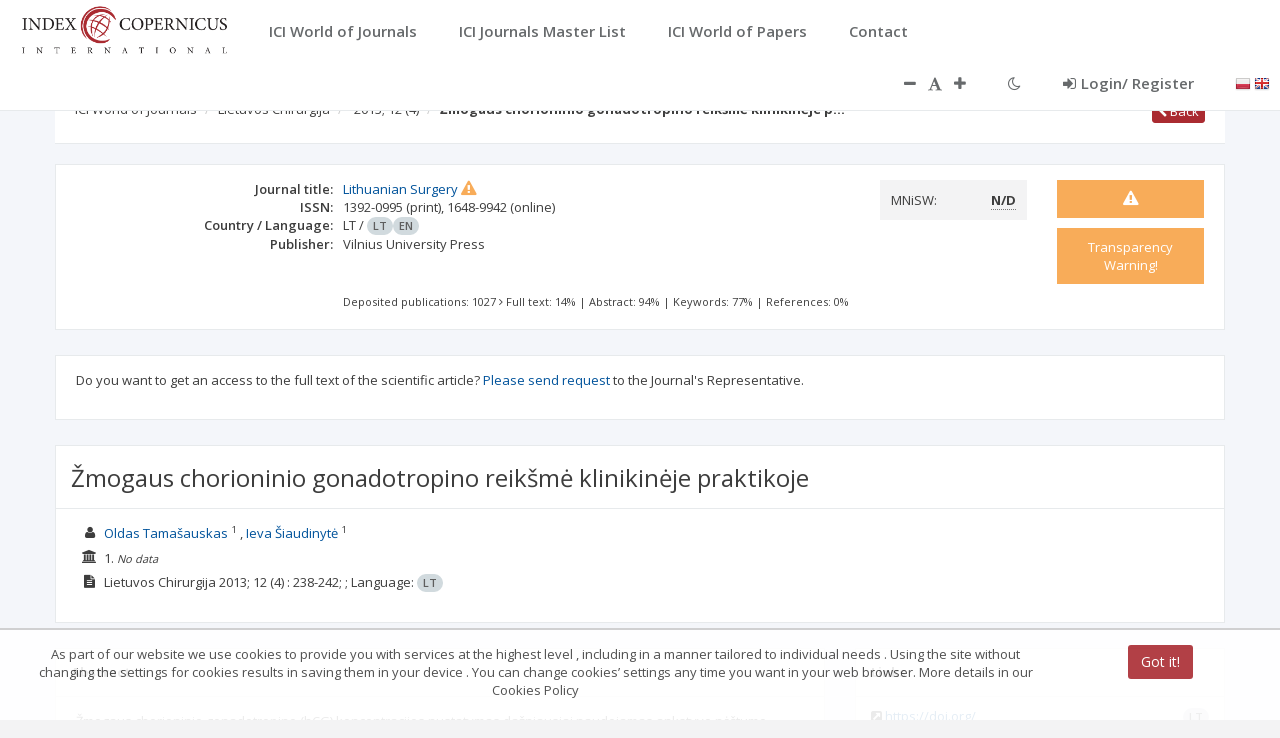

--- FILE ---
content_type: application/javascript;charset=UTF-8
request_url: https://journals.indexcopernicus.com/js/services/resources/CountryService.js
body_size: 246
content:
angular.module('application')
    .factory('CountryService', ['$resource', function ($resource) {
        return {
            api: $resource('/api/country', {},
                {
                    getCountryISO2ByISO3: {
                        method: 'GET',
                        url: '/api/country/getCountryISO2ByISO3/:code',
                        params: {code: '@code'}
                    }
                }, {}
            )
        };
    }]);
